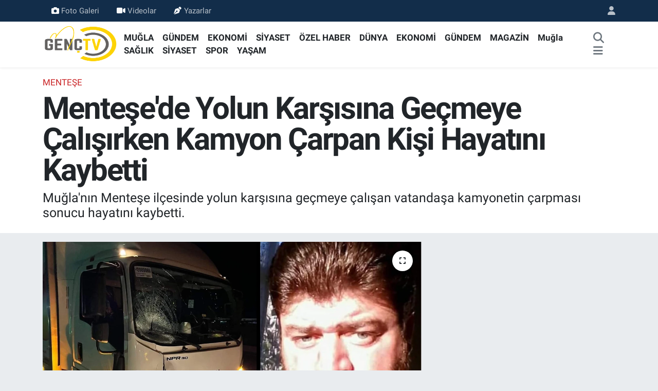

--- FILE ---
content_type: text/html; charset=UTF-8
request_url: https://www.muglagenctv.com/mentesede-yolun-karsisina-gecmeye-calisirken-kamyon-carpan-kisi-hayatini-kaybetti
body_size: 13462
content:
<!DOCTYPE html>
<html lang="tr" data-theme="flow">
<head>
<link rel="dns-prefetch" href="//www.muglagenctv.com">
<link rel="dns-prefetch" href="//muglagenctvcom.teimg.com">
<link rel="dns-prefetch" href="//static.tebilisim.com">
<link rel="dns-prefetch" href="//www.googletagmanager.com">
<link rel="dns-prefetch" href="//pagead2.googlesyndication.com">
<link rel="dns-prefetch" href="//www.facebook.com">
<link rel="dns-prefetch" href="//www.twitter.com">
<link rel="dns-prefetch" href="//www.instagram.com">
<link rel="dns-prefetch" href="//www.youtube.com">
<link rel="dns-prefetch" href="//x.com">
<link rel="dns-prefetch" href="//api.whatsapp.com">
<link rel="dns-prefetch" href="//www.linkedin.com">
<link rel="dns-prefetch" href="//pinterest.com">
<link rel="dns-prefetch" href="//t.me">
<link rel="dns-prefetch" href="//muglagenctvcom.teimg.comwww.muglagenctv.com">
<link rel="dns-prefetch" href="//tebilisim.com">
<link rel="dns-prefetch" href="//facebook.com">
<link rel="dns-prefetch" href="//twitter.com">

    <meta charset="utf-8">
<title>Menteşe&#039;de Yolun Karşısına Geçmeye Çalışırken Kamyon Çarpan Kişi Hayatını Kaybetti - Muğla Genç TV - Son Dakika Muğla Haberleri</title>
<meta name="description" content="Muğla&#039;nın Menteşe ilçesinde yolun karşısına geçmeye çalışan vatandaşa kamyonetin çarpması sonucu hayatını kaybetti.">
<meta name="keywords" content="muğla, menteşe, kaza, tayfur deniz, haber, muğla haberleri, muğla genç tv">
<link rel="canonical" href="https://www.muglagenctv.com/mentesede-yolun-karsisina-gecmeye-calisirken-kamyon-carpan-kisi-hayatini-kaybetti">
<meta name="viewport" content="width=device-width,initial-scale=1">
<meta name="X-UA-Compatible" content="IE=edge">
<meta name="robots" content="max-image-preview:large">
<meta name="theme-color" content="#122d4a">
<meta name="title" content="Menteşe&#039;de Yolun Karşısına Geçmeye Çalışırken Kamyon Çarpan Kişi Hayatını Kaybetti">
<meta name="articleSection" content="news">
<meta name="datePublished" content="2022-12-20T09:26:00+03:00">
<meta name="dateModified" content="2024-04-12T10:45:12+03:00">
<meta name="articleAuthor" content="Haber Merkezi">
<meta name="author" content="Haber Merkezi">
<meta property="og:site_name" content="Muğla Genç TV - Son Dakika Muğla Haberleri">
<meta property="og:title" content="Menteşe&#039;de Yolun Karşısına Geçmeye Çalışırken Kamyon Çarpan Kişi Hayatını Kaybetti">
<meta property="og:description" content="Muğla&#039;nın Menteşe ilçesinde yolun karşısına geçmeye çalışan vatandaşa kamyonetin çarpması sonucu hayatını kaybetti.">
<meta property="og:url" content="https://www.muglagenctv.com/mentesede-yolun-karsisina-gecmeye-calisirken-kamyon-carpan-kisi-hayatini-kaybetti">
<meta property="og:image" content="https://muglagenctvcom.teimg.com/muglagenctv-com/uploads/2022/12/ment-kaza-kamy-tarfur.png">
<meta property="og:type" content="article">
<meta property="og:article:published_time" content="2022-12-20T09:26:00+03:00">
<meta property="og:article:modified_time" content="2024-04-12T10:45:12+03:00">
<meta name="twitter:card" content="summary_large_image">
<meta name="twitter:site" content="@muglagenctv">
<meta name="twitter:title" content="Menteşe&#039;de Yolun Karşısına Geçmeye Çalışırken Kamyon Çarpan Kişi Hayatını Kaybetti">
<meta name="twitter:description" content="Muğla&#039;nın Menteşe ilçesinde yolun karşısına geçmeye çalışan vatandaşa kamyonetin çarpması sonucu hayatını kaybetti.">
<meta name="twitter:image" content="https://muglagenctvcom.teimg.com/muglagenctv-com/uploads/2022/12/ment-kaza-kamy-tarfur.png">
<meta name="twitter:url" content="https://www.muglagenctv.com/mentesede-yolun-karsisina-gecmeye-calisirken-kamyon-carpan-kisi-hayatini-kaybetti">
<link rel="shortcut icon" type="image/x-icon" href="https://muglagenctvcom.teimg.com/muglagenctv-com/uploads/2022/08/favi.png">
<link rel="manifest" href="https://www.muglagenctv.com/manifest.json?v=6.6.4" />
<link rel="preload" href="https://static.tebilisim.com/flow/assets/css/font-awesome/fa-solid-900.woff2" as="font" type="font/woff2" crossorigin />
<link rel="preload" href="https://static.tebilisim.com/flow/assets/css/font-awesome/fa-brands-400.woff2" as="font" type="font/woff2" crossorigin />
<link rel="preload" href="https://static.tebilisim.com/flow/vendor/te/fonts/roboto/KFOlCnqEu92Fr1MmEU9fBBc4AMP6lQ.woff2" as="font" type="font/woff2" crossorigin />
<link rel="preload" href="https://static.tebilisim.com/flow/vendor/te/fonts/roboto/KFOlCnqEu92Fr1MmEU9fChc4AMP6lbBP.woff2" as="font" type="font/woff2" crossorigin />
<link rel="preload" href="https://static.tebilisim.com/flow/vendor/te/fonts/roboto/KFOlCnqEu92Fr1MmWUlfBBc4AMP6lQ.woff2" as="font" type="font/woff2" crossorigin />
<link rel="preload" href="https://static.tebilisim.com/flow/vendor/te/fonts/roboto/KFOlCnqEu92Fr1MmWUlfChc4AMP6lbBP.woff2" as="font" type="font/woff2" crossorigin />
<link rel="preload" href="https://static.tebilisim.com/flow/vendor/te/fonts/roboto/KFOmCnqEu92Fr1Mu4mxKKTU1Kg.woff2" as="font" type="font/woff2" crossorigin />
<link rel="preload" href="https://static.tebilisim.com/flow/vendor/te/fonts/roboto/KFOmCnqEu92Fr1Mu7GxKKTU1Kvnz.woff2" as="font" type="font/woff2" crossorigin />


<link rel="preload" as="style" href="https://static.tebilisim.com/flow/vendor/te/fonts/roboto.css?v=6.6.4">
<link rel="stylesheet" href="https://static.tebilisim.com/flow/vendor/te/fonts/roboto.css?v=6.6.4">

<style>:root {
        --te-link-color: #333;
        --te-link-hover-color: #000;
        --te-font: "Roboto";
        --te-secondary-font: "Roboto";
        --te-h1-font-size: 60px;
        --te-color: #122d4a;
        --te-hover-color: #194c82;
        --mm-ocd-width: 85%!important; /*  Mobil Menü Genişliği */
        --swiper-theme-color: var(--te-color)!important;
        --header-13-color: #ffc107;
    }</style><link rel="preload" as="style" href="https://static.tebilisim.com/flow/assets/vendor/bootstrap/css/bootstrap.min.css?v=6.6.4">
<link rel="stylesheet" href="https://static.tebilisim.com/flow/assets/vendor/bootstrap/css/bootstrap.min.css?v=6.6.4">
<link rel="preload" as="style" href="https://static.tebilisim.com/flow/assets/css/app6.6.4.min.css">
<link rel="stylesheet" href="https://static.tebilisim.com/flow/assets/css/app6.6.4.min.css">



<script type="application/ld+json">{"@context":"https:\/\/schema.org","@type":"WebSite","url":"https:\/\/www.muglagenctv.com","potentialAction":{"@type":"SearchAction","target":"https:\/\/www.muglagenctv.com\/arama?q={query}","query-input":"required name=query"}}</script>

<script type="application/ld+json">{"@context":"https:\/\/schema.org","@type":"NewsMediaOrganization","url":"https:\/\/www.muglagenctv.com","name":"Mu\u011fla Gen\u00e7 TV - Son Dakika Mu\u011fla Haberleri","logo":"https:\/\/muglagenctvcom.teimg.com\/muglagenctv-com\/images\/banner\/GENC_TV_LOGO_PNG.png","sameAs":["https:\/\/www.facebook.com\/muglagenctvcomtr","https:\/\/www.twitter.com\/muglagenctv","https:\/\/www.youtube.com\/channel\/UC8jjrkasK-hZM2wM9d0T_BA","https:\/\/www.instagram.com\/muglagenctv"]}</script>

<script type="application/ld+json">{"@context":"https:\/\/schema.org","@graph":[{"@type":"SiteNavigationElement","name":"Ana Sayfa","url":"https:\/\/www.muglagenctv.com","@id":"https:\/\/www.muglagenctv.com"},{"@type":"SiteNavigationElement","name":"G\u00dcNDEM","url":"https:\/\/www.muglagenctv.com\/gundem","@id":"https:\/\/www.muglagenctv.com\/gundem"},{"@type":"SiteNavigationElement","name":"TEKNOLOJ\u0130","url":"https:\/\/www.muglagenctv.com\/teknoloji","@id":"https:\/\/www.muglagenctv.com\/teknoloji"},{"@type":"SiteNavigationElement","name":"\u00d6ZEL HABER","url":"https:\/\/www.muglagenctv.com\/ozel-haber","@id":"https:\/\/www.muglagenctv.com\/ozel-haber"},{"@type":"SiteNavigationElement","name":"SPOR","url":"https:\/\/www.muglagenctv.com\/spor","@id":"https:\/\/www.muglagenctv.com\/spor"},{"@type":"SiteNavigationElement","name":"D\u00dcNYA","url":"https:\/\/www.muglagenctv.com\/dunya","@id":"https:\/\/www.muglagenctv.com\/dunya"},{"@type":"SiteNavigationElement","name":"EKONOM\u0130","url":"https:\/\/www.muglagenctv.com\/ekonomi","@id":"https:\/\/www.muglagenctv.com\/ekonomi"},{"@type":"SiteNavigationElement","name":"S\u0130YASET","url":"https:\/\/www.muglagenctv.com\/siyaset","@id":"https:\/\/www.muglagenctv.com\/siyaset"},{"@type":"SiteNavigationElement","name":"SA\u011eLIK","url":"https:\/\/www.muglagenctv.com\/saglik","@id":"https:\/\/www.muglagenctv.com\/saglik"},{"@type":"SiteNavigationElement","name":"YA\u015eAM","url":"https:\/\/www.muglagenctv.com\/yasam","@id":"https:\/\/www.muglagenctv.com\/yasam"},{"@type":"SiteNavigationElement","name":"E\u011e\u0130T\u0130M","url":"https:\/\/www.muglagenctv.com\/egitim","@id":"https:\/\/www.muglagenctv.com\/egitim"},{"@type":"SiteNavigationElement","name":"MAGAZ\u0130N","url":"https:\/\/www.muglagenctv.com\/magazin","@id":"https:\/\/www.muglagenctv.com\/magazin"},{"@type":"SiteNavigationElement","name":"B\u0130L\u0130M","url":"https:\/\/www.muglagenctv.com\/bilim","@id":"https:\/\/www.muglagenctv.com\/bilim"},{"@type":"SiteNavigationElement","name":"T\u0130CARET","url":"https:\/\/www.muglagenctv.com\/ticaret","@id":"https:\/\/www.muglagenctv.com\/ticaret"},{"@type":"SiteNavigationElement","name":"Mu\u011fla","url":"https:\/\/www.muglagenctv.com\/mugla","@id":"https:\/\/www.muglagenctv.com\/mugla"},{"@type":"SiteNavigationElement","name":"ORTACA","url":"https:\/\/www.muglagenctv.com\/ortaca","@id":"https:\/\/www.muglagenctv.com\/ortaca"},{"@type":"SiteNavigationElement","name":"DALAMAN","url":"https:\/\/www.muglagenctv.com\/dalaman","@id":"https:\/\/www.muglagenctv.com\/dalaman"},{"@type":"SiteNavigationElement","name":"K\u00d6YCE\u011e\u0130Z","url":"https:\/\/www.muglagenctv.com\/koycegiz","@id":"https:\/\/www.muglagenctv.com\/koycegiz"},{"@type":"SiteNavigationElement","name":"FETH\u0130YE","url":"https:\/\/www.muglagenctv.com\/fethiye","@id":"https:\/\/www.muglagenctv.com\/fethiye"},{"@type":"SiteNavigationElement","name":"SEYD\u0130KEMER","url":"https:\/\/www.muglagenctv.com\/seydikemer","@id":"https:\/\/www.muglagenctv.com\/seydikemer"},{"@type":"SiteNavigationElement","name":"ULA","url":"https:\/\/www.muglagenctv.com\/ula","@id":"https:\/\/www.muglagenctv.com\/ula"},{"@type":"SiteNavigationElement","name":"M\u0130LAS","url":"https:\/\/www.muglagenctv.com\/milas","@id":"https:\/\/www.muglagenctv.com\/milas"},{"@type":"SiteNavigationElement","name":"YATA\u011eAN","url":"https:\/\/www.muglagenctv.com\/yatagan","@id":"https:\/\/www.muglagenctv.com\/yatagan"},{"@type":"SiteNavigationElement","name":"BODRUM","url":"https:\/\/www.muglagenctv.com\/bodrum","@id":"https:\/\/www.muglagenctv.com\/bodrum"},{"@type":"SiteNavigationElement","name":"MARMAR\u0130S","url":"https:\/\/www.muglagenctv.com\/marmaris","@id":"https:\/\/www.muglagenctv.com\/marmaris"},{"@type":"SiteNavigationElement","name":"DAT\u00c7A","url":"https:\/\/www.muglagenctv.com\/datca","@id":"https:\/\/www.muglagenctv.com\/datca"},{"@type":"SiteNavigationElement","name":"MENTE\u015eE","url":"https:\/\/www.muglagenctv.com\/mentese","@id":"https:\/\/www.muglagenctv.com\/mentese"},{"@type":"SiteNavigationElement","name":"KAVAKLIDERE","url":"https:\/\/www.muglagenctv.com\/kavaklidere","@id":"https:\/\/www.muglagenctv.com\/kavaklidere"},{"@type":"SiteNavigationElement","name":"\u0130leti\u015fim","url":"https:\/\/www.muglagenctv.com\/iletisim","@id":"https:\/\/www.muglagenctv.com\/iletisim"},{"@type":"SiteNavigationElement","name":"K\u00fcnye","url":"https:\/\/www.muglagenctv.com\/kunye","@id":"https:\/\/www.muglagenctv.com\/kunye"},{"@type":"SiteNavigationElement","name":"Mu\u011fla Haberleri - Mu\u011fla Gen\u00e7 TV -  Mu\u011fla Son Dakika","url":"https:\/\/www.muglagenctv.com\/mugla-haberleri-mugla-genc-tv-mugla-son-dakika","@id":"https:\/\/www.muglagenctv.com\/mugla-haberleri-mugla-genc-tv-mugla-son-dakika"},{"@type":"SiteNavigationElement","name":"Mu\u011fla Son Dakika","url":"https:\/\/www.muglagenctv.com\/mugla-son-dakika","@id":"https:\/\/www.muglagenctv.com\/mugla-son-dakika"},{"@type":"SiteNavigationElement","name":"Mu\u011fla Gen\u00e7 TV Bas\u0131n \u00c7al\u0131\u015fan\u0131 Bilgileri","url":"https:\/\/www.muglagenctv.com\/mugla-genc-tv-basin-calisani-bilgileri","@id":"https:\/\/www.muglagenctv.com\/mugla-genc-tv-basin-calisani-bilgileri"},{"@type":"SiteNavigationElement","name":"Mu\u011fla Gen\u00e7 TV Bas\u0131n \u00c7al\u0131\u015fan\u0131 Bilgileri","url":"https:\/\/www.muglagenctv.com\/mugla-genc-tv-basin-calisani-bilgileri-1","@id":"https:\/\/www.muglagenctv.com\/mugla-genc-tv-basin-calisani-bilgileri-1"},{"@type":"SiteNavigationElement","name":"Gizlilik S\u00f6zle\u015fmesi","url":"https:\/\/www.muglagenctv.com\/gizlilik-sozlesmesi","@id":"https:\/\/www.muglagenctv.com\/gizlilik-sozlesmesi"},{"@type":"SiteNavigationElement","name":"Yazarlar","url":"https:\/\/www.muglagenctv.com\/yazarlar","@id":"https:\/\/www.muglagenctv.com\/yazarlar"},{"@type":"SiteNavigationElement","name":"Foto Galeri","url":"https:\/\/www.muglagenctv.com\/foto-galeri","@id":"https:\/\/www.muglagenctv.com\/foto-galeri"},{"@type":"SiteNavigationElement","name":"Video Galeri","url":"https:\/\/www.muglagenctv.com\/video","@id":"https:\/\/www.muglagenctv.com\/video"},{"@type":"SiteNavigationElement","name":"Biyografiler","url":"https:\/\/www.muglagenctv.com\/biyografi","@id":"https:\/\/www.muglagenctv.com\/biyografi"},{"@type":"SiteNavigationElement","name":"Vefatlar","url":"https:\/\/www.muglagenctv.com\/vefat","@id":"https:\/\/www.muglagenctv.com\/vefat"},{"@type":"SiteNavigationElement","name":"R\u00f6portajlar","url":"https:\/\/www.muglagenctv.com\/roportaj","@id":"https:\/\/www.muglagenctv.com\/roportaj"},{"@type":"SiteNavigationElement","name":"Anketler","url":"https:\/\/www.muglagenctv.com\/anketler","@id":"https:\/\/www.muglagenctv.com\/anketler"}]}</script>

<script type="application/ld+json">{"@context":"https:\/\/schema.org","@type":"BreadcrumbList","itemListElement":[{"@type":"ListItem","position":1,"item":{"@type":"Thing","@id":"https:\/\/www.muglagenctv.com","name":"Haberler"}}]}</script>
<script type="application/ld+json">{"@context":"https:\/\/schema.org","@type":"NewsArticle","headline":"Mente\u015fe'de Yolun Kar\u015f\u0131s\u0131na Ge\u00e7meye \u00c7al\u0131\u015f\u0131rken Kamyon \u00c7arpan Ki\u015fi Hayat\u0131n\u0131 Kaybetti","articleSection":"MENTE\u015eE","dateCreated":"2022-12-20T09:26:00+03:00","datePublished":"2022-12-20T09:26:00+03:00","dateModified":"2024-04-12T10:45:12+03:00","wordCount":104,"genre":"news","mainEntityOfPage":{"@type":"WebPage","@id":"https:\/\/www.muglagenctv.com\/mentesede-yolun-karsisina-gecmeye-calisirken-kamyon-carpan-kisi-hayatini-kaybetti"},"articleBody":"<p><strong>Kaza<\/strong>, gece saatlerinde <strong>Mente\u015fe <\/strong>il\u00e7esi Salihpa\u015falar Mahallesinde meydana geldi. Yavuz A. (50) idaresindeki 35 BEH 856 plakal\u0131 <strong>kamyonet<\/strong>, yolun kar\u015f\u0131s\u0131na ge\u00e7meye \u00e7al\u0131\u015fan 43 ya\u015f\u0131ndaki <strong>Tayfur Deniz<\/strong>'e \u00e7arpt\u0131.<\/p>\r\n\r\n<p>\u00c7evredekilerin 112 Acil \u00c7a\u011fr\u0131 Merkezi'ne bilgi vermesi \u00fczerine olay yerine sa\u011fl\u0131k ve jandarma ekipleri sevk edildi. Sa\u011fl\u0131k g\u00f6revlilerinin yapt\u0131\u011f\u0131 kontrolde Tayfur Deniz'in ya\u015fam\u0131n\u0131 yitirdi\u011fi belirlenirken, cesedi otopsi yap\u0131lmak \u00fczere Mu\u011fla Adli T\u0131p Kurumu Morgu'na kald\u0131r\u0131ld\u0131.<\/p>\r\n\r\n<p><br \/>\r\nJandarma ekipleri taraf\u0131ndan g\u00f6zalt\u0131na al\u0131nan kamyonet s\u00fcr\u00fcc\u00fcs\u00fc Yavuz A.\u2019n\u0131n i\u015flemleri s\u00fcr\u00fcyor.<\/p>\r\n\r\n<p><\/p>\r\n\r\n<p>Kaynak: \u0130HA<\/p>","description":"Mu\u011fla'n\u0131n Mente\u015fe il\u00e7esinde yolun kar\u015f\u0131s\u0131na ge\u00e7meye \u00e7al\u0131\u015fan vatanda\u015fa kamyonetin \u00e7arpmas\u0131 sonucu hayat\u0131n\u0131 kaybetti.","inLanguage":"tr-TR","keywords":["mu\u011fla","mente\u015fe","kaza","tayfur deniz","haber","mu\u011fla haberleri","mu\u011fla gen\u00e7 tv"],"image":{"@type":"ImageObject","url":"https:\/\/muglagenctvcom.teimg.com\/crop\/1280x720\/muglagenctv-com\/uploads\/2022\/12\/ment-kaza-kamy-tarfur.png","width":"1280","height":"720","caption":"Mente\u015fe'de Yolun Kar\u015f\u0131s\u0131na Ge\u00e7meye \u00c7al\u0131\u015f\u0131rken Kamyon \u00c7arpan Ki\u015fi Hayat\u0131n\u0131 Kaybetti"},"publishingPrinciples":"https:\/\/www.muglagenctv.com\/gizlilik-sozlesmesi","isFamilyFriendly":"http:\/\/schema.org\/True","isAccessibleForFree":"http:\/\/schema.org\/True","publisher":{"@type":"Organization","name":"Mu\u011fla Gen\u00e7 TV - Son Dakika Mu\u011fla Haberleri","image":"https:\/\/muglagenctvcom.teimg.com\/muglagenctv-com\/images\/banner\/GENC_TV_LOGO_PNG.png","logo":{"@type":"ImageObject","url":"https:\/\/muglagenctvcom.teimg.com\/muglagenctv-com\/images\/banner\/GENC_TV_LOGO_PNG.png","width":"640","height":"375"}},"author":{"@type":"Person","name":"Mu\u011fla Gen\u00e7 TV - Son Dakika Mu\u011fla Haberleri","honorificPrefix":"","jobTitle":"","url":null}}</script>





<meta name="google-adsense-account" content="ca-pub-2235249183284058">
<script async src="https://www.googletagmanager.com/gtag/js?id=UA-111906912-1"></script>
<script>
  window.dataLayer = window.dataLayer || [];
  function gtag(){dataLayer.push(arguments);}
  gtag('js', new Date());

  gtag('config', 'G-8ZMC9QCBP0');
</script>
<script async src="https://pagead2.googlesyndication.com/pagead/js/adsbygoogle.js?client=ca-pub-2235249183284058"
     crossorigin="anonymous"></script>

<script async src="https://www.googletagmanager.com/gtag/js?id=AW-11079297028"></script>
<script>
  window.dataLayer = window.dataLayer || [];
  function gtag(){dataLayer.push(arguments);}
  gtag('js', new Date());

  gtag('config', 'AW-11079297028');
</script>






</head>




<body class="d-flex flex-column min-vh-100">

    
    

    <header class="header-4">
    <div class="top-header d-none d-lg-block">
        <div class="container">
            <div class="d-flex justify-content-between align-items-center">

                <ul  class="top-menu nav small sticky-top">
        <li class="nav-item   ">
        <a href="/foto-galeri" class="nav-link pe-3" target="_self" title="Foto Galeri"><i class="fa fa-camera me-1 text-light mr-1"></i>Foto Galeri</a>
        
    </li>
        <li class="nav-item   ">
        <a href="/video" class="nav-link pe-3" target="_self" title="Videolar"><i class="fa fa-video me-1 text-light mr-1"></i>Videolar</a>
        
    </li>
        <li class="nav-item   ">
        <a href="/yazarlar" class="nav-link pe-3" target="_self" title="Yazarlar"><i class="fa fa-pen-nib me-1 text-light mr-1"></i>Yazarlar</a>
        
    </li>
    </ul>


                                <ul class="nav ms-4">
                    <li class="nav-item ms-2"><a class="nav-link pe-0" href="/member/login" title="Üyelik Girişi" target="_blank"><i class="fa fa-user"></i></a></li>
                </ul>
            </div>
        </div>
    </div>
    <nav class="main-menu navbar navbar-expand-lg bg-white shadow-sm py-1">
        <div class="container">
            <div class="d-lg-none">
                <a href="#menu" title="Ana Menü"><i class="fa fa-bars fa-lg"></i></a>
            </div>
            <div>
                                <a class="navbar-brand me-0" href="/" title="Muğla Genç TV - Son Dakika Muğla Haberleri">
                    <img src="https://muglagenctvcom.teimg.com/muglagenctv-com/images/banner/GENC_TV_LOGO_PNG.png" alt="Muğla Genç TV - Son Dakika Muğla Haberleri" width="150" height="40" class="light-mode img-fluid flow-logo">
<img src="https://muglagenctvcom.teimg.com/muglagenctv-com/images/banner/GENC_TV_LOGO_PNG.png" alt="Muğla Genç TV - Son Dakika Muğla Haberleri" width="150" height="40" class="dark-mode img-fluid flow-logo d-none">

                </a>
                            </div>
            <div class="d-none d-lg-block">
                <ul  class="nav fw-semibold">
        <li class="nav-item   ">
        <a href="/mugla" class="nav-link nav-link text-dark" target="_self" title="MUĞLA">MUĞLA</a>
        
    </li>
        <li class="nav-item   ">
        <a href="/gundem" class="nav-link nav-link text-dark" target="_self" title="GÜNDEM">GÜNDEM</a>
        
    </li>
        <li class="nav-item   ">
        <a href="/ekonomi" class="nav-link nav-link text-dark" target="_self" title="EKONOMİ">EKONOMİ</a>
        
    </li>
        <li class="nav-item   ">
        <a href="/siyaset" class="nav-link nav-link text-dark" target="_self" title="SİYASET">SİYASET</a>
        
    </li>
        <li class="nav-item   ">
        <a href="/ozel-haber" class="nav-link nav-link text-dark" target="_self" title="ÖZEL HABER">ÖZEL HABER</a>
        
    </li>
        <li class="nav-item   ">
        <a href="/dunya" class="nav-link nav-link text-dark" target="_self" title="DÜNYA">DÜNYA</a>
        
    </li>
        <li class="nav-item   ">
        <a href="/ekonomi" class="nav-link nav-link text-dark" target="_self" title="EKONOMİ">EKONOMİ</a>
        
    </li>
        <li class="nav-item   ">
        <a href="/gundem" class="nav-link nav-link text-dark" target="_self" title="GÜNDEM">GÜNDEM</a>
        
    </li>
        <li class="nav-item   ">
        <a href="/magazin" class="nav-link nav-link text-dark" target="_self" title="MAGAZİN">MAGAZİN</a>
        
    </li>
        <li class="nav-item   ">
        <a href="/mugla" class="nav-link nav-link text-dark" target="_self" title="Muğla">Muğla</a>
        
    </li>
        <li class="nav-item   ">
        <a href="/saglik" class="nav-link nav-link text-dark" target="_self" title="SAĞLIK">SAĞLIK</a>
        
    </li>
        <li class="nav-item   ">
        <a href="/siyaset" class="nav-link nav-link text-dark" target="_self" title="SİYASET">SİYASET</a>
        
    </li>
        <li class="nav-item   ">
        <a href="/spor" class="nav-link nav-link text-dark" target="_self" title="SPOR">SPOR</a>
        
    </li>
        <li class="nav-item   ">
        <a href="/yasam" class="nav-link nav-link text-dark" target="_self" title="YAŞAM">YAŞAM</a>
        
    </li>
    </ul>

            </div>
            <ul class="navigation-menu nav d-flex align-items-center">
                <li class="nav-item">
                    <a href="/arama" class="nav-link" title="Ara">
                        <i class="fa fa-search fa-lg text-secondary"></i>
                    </a>
                </li>
                
                <li class="nav-item dropdown d-none d-lg-block position-static">
                    <a class="nav-link p-0 ms-2 text-secondary" data-bs-toggle="dropdown" href="#" aria-haspopup="true" aria-expanded="false" title="Ana Menü"><i class="fa fa-bars fa-lg"></i></a>
                    <div class="mega-menu dropdown-menu dropdown-menu-end text-capitalize shadow-lg border-0 rounded-0">

    <div class="row g-3 small p-3">

        
        <div class="col">
        <a href="/mugla" class="d-block border-bottom  pb-2 mb-2" target="_self" title="MUĞLA">MUĞLA</a>
            <a href="/gundem" class="d-block border-bottom  pb-2 mb-2" target="_self" title="GÜNDEM">GÜNDEM</a>
            <a href="/ekonomi" class="d-block border-bottom  pb-2 mb-2" target="_self" title="EKONOMİ">EKONOMİ</a>
            <a href="/siyaset" class="d-block border-bottom  pb-2 mb-2" target="_self" title="SİYASET">SİYASET</a>
            <a href="/ozel-haber" class="d-block border-bottom  pb-2 mb-2" target="_self" title="ÖZEL HABER">ÖZEL HABER</a>
            <a href="/dunya" class="d-block border-bottom  pb-2 mb-2" target="_self" title="DÜNYA">DÜNYA</a>
            <a href="/ekonomi" class="d-block  pb-2 mb-2" target="_self" title="EKONOMİ">EKONOMİ</a>
        </div><div class="col">
            <a href="/gundem" class="d-block border-bottom  pb-2 mb-2" target="_self" title="GÜNDEM">GÜNDEM</a>
            <a href="/magazin" class="d-block border-bottom  pb-2 mb-2" target="_self" title="MAGAZİN">MAGAZİN</a>
            <a href="/mugla" class="d-block border-bottom  pb-2 mb-2" target="_self" title="Muğla">Muğla</a>
            <a href="/saglik" class="d-block border-bottom  pb-2 mb-2" target="_self" title="SAĞLIK">SAĞLIK</a>
            <a href="/siyaset" class="d-block border-bottom  pb-2 mb-2" target="_self" title="SİYASET">SİYASET</a>
            <a href="/spor" class="d-block border-bottom  pb-2 mb-2" target="_self" title="SPOR">SPOR</a>
            <a href="/yasam" class="d-block  pb-2 mb-2" target="_self" title="YAŞAM">YAŞAM</a>
        </div><div class="col">
        </div>
<div class="col">
        <a href="/fethiye" class="d-block border-bottom  pb-2 mb-2" target="_self" title="FETHİYE">FETHİYE</a>
            <a href="/ortaca" class="d-block border-bottom  pb-2 mb-2" target="_self" title="ORTACA">ORTACA</a>
            <a href="/bodrum" class="d-block border-bottom  pb-2 mb-2" target="_self" title="BODRUM">BODRUM</a>
            <a href="/marmaris" class="d-block border-bottom  pb-2 mb-2" target="_self" title="MARMARİS">MARMARİS</a>
            <a href="/milas" class="d-block border-bottom  pb-2 mb-2" target="_self" title="MİLAS">MİLAS</a>
            <a href="/mentese" class="d-block border-bottom  pb-2 mb-2" target="_self" title="MENTEŞE">MENTEŞE</a>
            <a href="/koycegiz" class="d-block  pb-2 mb-2" target="_self" title="KÖYCEĞİZ">KÖYCEĞİZ</a>
        </div><div class="col">
            <a href="/yatagan" class="d-block border-bottom  pb-2 mb-2" target="_self" title="YATAĞAN">YATAĞAN</a>
            <a href="/ula" class="d-block border-bottom  pb-2 mb-2" target="_self" title="ULA">ULA</a>
            <a href="/seydikemer" class="d-block border-bottom  pb-2 mb-2" target="_self" title="SEYDİKEMER">SEYDİKEMER</a>
            <a href="/datca" class="d-block border-bottom  pb-2 mb-2" target="_self" title="DATÇA">DATÇA</a>
            <a href="/kavaklidere" class="d-block border-bottom  pb-2 mb-2" target="_self" title="KAVAKLIDERE">KAVAKLIDERE</a>
            <a href="/spor" class="d-block border-bottom  pb-2 mb-2" target="_self" title="SPOR">SPOR</a>
            <a href="/magazin" class="d-block  pb-2 mb-2" target="_self" title="MAGAZİN">MAGAZİN</a>
        </div><div class="col">
            <a href="/egitim" class="d-block border-bottom  pb-2 mb-2" target="_self" title="EĞİTİM">EĞİTİM</a>
            <a href="/saglik" class="d-block border-bottom  pb-2 mb-2" target="_self" title="SAĞLIK">SAĞLIK</a>
            <a href="/teknoloji" class="d-block border-bottom  pb-2 mb-2" target="_self" title="TEKNOLOJİ">TEKNOLOJİ</a>
            <a href="/yasam" class="d-block border-bottom  pb-2 mb-2" target="_self" title="YAŞAM">YAŞAM</a>
            <a href="/bilim" class="d-block border-bottom  pb-2 mb-2" target="_self" title="BİLİM">BİLİM</a>
            <a href="/ticaret" class="d-block border-bottom  pb-2 mb-2" target="_self" title="TİCARET">TİCARET</a>
            <a href="/dunya" class="d-block  pb-2 mb-2" target="_self" title="DÜNYA">DÜNYA</a>
        </div><div class="col">
        </div>


    </div>

    <div class="p-3 bg-light">
                <a class="me-3"
            href="https://www.facebook.com/muglagenctvcomtr" target="_blank" rel="nofollow noreferrer noopener"><i class="fab fa-facebook me-2 text-navy"></i> Facebook</a>
                        <a class="me-3"
            href="https://www.twitter.com/muglagenctv" target="_blank" rel="nofollow noreferrer noopener"><i class="fab fa-x-twitter "></i> Twitter</a>
                        <a class="me-3"
            href="https://www.instagram.com/muglagenctv" target="_blank" rel="nofollow noreferrer noopener"><i class="fab fa-instagram me-2 text-magenta"></i> Instagram</a>
                                <a class="me-3"
            href="https://www.youtube.com/channel/UC8jjrkasK-hZM2wM9d0T_BA" target="_blank" rel="nofollow noreferrer noopener"><i class="fab fa-youtube me-2 text-danger"></i> Youtube</a>
                                                    </div>

    <div class="mega-menu-footer p-2 bg-te-color">
        <a class="dropdown-item text-white" href="/kunye" title="Künye"><i class="fa fa-id-card me-2"></i> Künye</a>
        <a class="dropdown-item text-white" href="/iletisim" title="İletişim"><i class="fa fa-envelope me-2"></i> İletişim</a>
        <a class="dropdown-item text-white" href="/rss-baglantilari" title="RSS Bağlantıları"><i class="fa fa-rss me-2"></i> RSS Bağlantıları</a>
        <a class="dropdown-item text-white" href="/member/login" title="Üyelik Girişi"><i class="fa fa-user me-2"></i> Üyelik Girişi</a>
    </div>


</div>

                </li>
            </ul>
        </div>
    </nav>
    <ul  class="mobile-categories d-lg-none list-inline bg-white">
        <li class="list-inline-item">
        <a href="/mugla" class="text-dark" target="_self" title="MUĞLA">
                MUĞLA
        </a>
    </li>
        <li class="list-inline-item">
        <a href="/gundem" class="text-dark" target="_self" title="GÜNDEM">
                GÜNDEM
        </a>
    </li>
        <li class="list-inline-item">
        <a href="/ekonomi" class="text-dark" target="_self" title="EKONOMİ">
                EKONOMİ
        </a>
    </li>
        <li class="list-inline-item">
        <a href="/siyaset" class="text-dark" target="_self" title="SİYASET">
                SİYASET
        </a>
    </li>
        <li class="list-inline-item">
        <a href="/ozel-haber" class="text-dark" target="_self" title="ÖZEL HABER">
                ÖZEL HABER
        </a>
    </li>
        <li class="list-inline-item">
        <a href="/dunya" class="text-dark" target="_self" title="DÜNYA">
                DÜNYA
        </a>
    </li>
        <li class="list-inline-item">
        <a href="/ekonomi" class="text-dark" target="_self" title="EKONOMİ">
                EKONOMİ
        </a>
    </li>
        <li class="list-inline-item">
        <a href="/gundem" class="text-dark" target="_self" title="GÜNDEM">
                GÜNDEM
        </a>
    </li>
        <li class="list-inline-item">
        <a href="/magazin" class="text-dark" target="_self" title="MAGAZİN">
                MAGAZİN
        </a>
    </li>
        <li class="list-inline-item">
        <a href="/mugla" class="text-dark" target="_self" title="Muğla">
                Muğla
        </a>
    </li>
        <li class="list-inline-item">
        <a href="/saglik" class="text-dark" target="_self" title="SAĞLIK">
                SAĞLIK
        </a>
    </li>
        <li class="list-inline-item">
        <a href="/siyaset" class="text-dark" target="_self" title="SİYASET">
                SİYASET
        </a>
    </li>
        <li class="list-inline-item">
        <a href="/spor" class="text-dark" target="_self" title="SPOR">
                SPOR
        </a>
    </li>
        <li class="list-inline-item">
        <a href="/yasam" class="text-dark" target="_self" title="YAŞAM">
                YAŞAM
        </a>
    </li>
    </ul>


</header>






<main class="single overflow-hidden" style="min-height: 300px">

            
    
    <div class="infinite" data-show-advert="1">

    

    <div class="infinite-item d-block" data-id="5239" data-category-id="27" data-reference="TE\Archive\Models\Archive" data-json-url="/service/json/featured-infinite.json">

        

        <div class="news-header py-3 bg-white">
            <div class="container">

                

                <div class="text-center text-lg-start">
                    <a href="https://www.muglagenctv.com/mentese" target="_self" title="MENTEŞE" style="color: #CA2527;" class="text-uppercase category">MENTEŞE</a>
                </div>

                <h1 class="h2 fw-bold text-lg-start headline my-2 text-center" itemprop="headline">Menteşe&#039;de Yolun Karşısına Geçmeye Çalışırken Kamyon Çarpan Kişi Hayatını Kaybetti</h1>
                
                <h2 class="lead text-center text-lg-start text-dark description" itemprop="description">Muğla&#039;nın Menteşe ilçesinde yolun karşısına geçmeye çalışan vatandaşa kamyonetin çarpması sonucu hayatını kaybetti.</h2>
                
            </div>
        </div>


        <div class="container g-0 g-sm-4">

            <div class="news-section overflow-hidden mt-lg-3">
                <div class="row g-3">
                    <div class="col-lg-8">
                        <div class="card border-0 rounded-0 mb-3">

                            <div class="inner">
    <a href="https://muglagenctvcom.teimg.com/crop/1280x720/muglagenctv-com/uploads/2022/12/ment-kaza-kamy-tarfur.png" class="position-relative d-block" data-fancybox>
                        <div class="zoom-in-out m-3">
            <i class="fa fa-expand" style="font-size: 14px"></i>
        </div>
        <img class="img-fluid" src="https://muglagenctvcom.teimg.com/crop/1280x720/muglagenctv-com/uploads/2022/12/ment-kaza-kamy-tarfur.png" alt="Menteşe&#039;de Yolun Karşısına Geçmeye Çalışırken Kamyon Çarpan Kişi Hayatını Kaybetti" width="860" height="504" loading="eager" fetchpriority="high" decoding="async" style="width:100%; aspect-ratio: 860 / 504;" />
            </a>
</div>





                            <div class="share-area d-flex justify-content-between align-items-center bg-light p-2">

    <div class="mobile-share-button-container mb-2 d-block d-md-none">
    <button
        class="btn btn-primary btn-sm rounded-0 shadow-sm w-100"
        onclick="handleMobileShare(event, 'Menteşe\&#039;de Yolun Karşısına Geçmeye Çalışırken Kamyon Çarpan Kişi Hayatını Kaybetti', 'https://www.muglagenctv.com/mentesede-yolun-karsisina-gecmeye-calisirken-kamyon-carpan-kisi-hayatini-kaybetti')"
        title="Paylaş"
    >
        <i class="fas fa-share-alt me-2"></i>Paylaş
    </button>
</div>

<div class="social-buttons-new d-none d-md-flex justify-content-between">
    <a
        href="https://www.facebook.com/sharer/sharer.php?u=https%3A%2F%2Fwww.muglagenctv.com%2Fmentesede-yolun-karsisina-gecmeye-calisirken-kamyon-carpan-kisi-hayatini-kaybetti"
        onclick="initiateDesktopShare(event, 'facebook')"
        class="btn btn-primary btn-sm rounded-0 shadow-sm me-1"
        title="Facebook'ta Paylaş"
        data-platform="facebook"
        data-share-url="https://www.muglagenctv.com/mentesede-yolun-karsisina-gecmeye-calisirken-kamyon-carpan-kisi-hayatini-kaybetti"
        data-share-title="Menteşe&#039;de Yolun Karşısına Geçmeye Çalışırken Kamyon Çarpan Kişi Hayatını Kaybetti"
        rel="noreferrer nofollow noopener external"
    >
        <i class="fab fa-facebook-f"></i>
    </a>

    <a
        href="https://x.com/intent/tweet?url=https%3A%2F%2Fwww.muglagenctv.com%2Fmentesede-yolun-karsisina-gecmeye-calisirken-kamyon-carpan-kisi-hayatini-kaybetti&text=Mente%C5%9Fe%27de+Yolun+Kar%C5%9F%C4%B1s%C4%B1na+Ge%C3%A7meye+%C3%87al%C4%B1%C5%9F%C4%B1rken+Kamyon+%C3%87arpan+Ki%C5%9Fi+Hayat%C4%B1n%C4%B1+Kaybetti"
        onclick="initiateDesktopShare(event, 'twitter')"
        class="btn btn-dark btn-sm rounded-0 shadow-sm me-1"
        title="X'de Paylaş"
        data-platform="twitter"
        data-share-url="https://www.muglagenctv.com/mentesede-yolun-karsisina-gecmeye-calisirken-kamyon-carpan-kisi-hayatini-kaybetti"
        data-share-title="Menteşe&#039;de Yolun Karşısına Geçmeye Çalışırken Kamyon Çarpan Kişi Hayatını Kaybetti"
        rel="noreferrer nofollow noopener external"
    >
        <i class="fab fa-x-twitter text-white"></i>
    </a>

    <a
        href="https://api.whatsapp.com/send?text=Mente%C5%9Fe%27de+Yolun+Kar%C5%9F%C4%B1s%C4%B1na+Ge%C3%A7meye+%C3%87al%C4%B1%C5%9F%C4%B1rken+Kamyon+%C3%87arpan+Ki%C5%9Fi+Hayat%C4%B1n%C4%B1+Kaybetti+-+https%3A%2F%2Fwww.muglagenctv.com%2Fmentesede-yolun-karsisina-gecmeye-calisirken-kamyon-carpan-kisi-hayatini-kaybetti"
        onclick="initiateDesktopShare(event, 'whatsapp')"
        class="btn btn-success btn-sm rounded-0 btn-whatsapp shadow-sm me-1"
        title="Whatsapp'ta Paylaş"
        data-platform="whatsapp"
        data-share-url="https://www.muglagenctv.com/mentesede-yolun-karsisina-gecmeye-calisirken-kamyon-carpan-kisi-hayatini-kaybetti"
        data-share-title="Menteşe&#039;de Yolun Karşısına Geçmeye Çalışırken Kamyon Çarpan Kişi Hayatını Kaybetti"
        rel="noreferrer nofollow noopener external"
    >
        <i class="fab fa-whatsapp fa-lg"></i>
    </a>

    <div class="dropdown">
        <button class="dropdownButton btn btn-sm rounded-0 btn-warning border-none shadow-sm me-1" type="button" data-bs-toggle="dropdown" name="socialDropdownButton" title="Daha Fazla">
            <i id="icon" class="fa fa-plus"></i>
        </button>

        <ul class="dropdown-menu dropdown-menu-end border-0 rounded-1 shadow">
            <li>
                <a
                    href="https://www.linkedin.com/sharing/share-offsite/?url=https%3A%2F%2Fwww.muglagenctv.com%2Fmentesede-yolun-karsisina-gecmeye-calisirken-kamyon-carpan-kisi-hayatini-kaybetti"
                    class="dropdown-item"
                    onclick="initiateDesktopShare(event, 'linkedin')"
                    data-platform="linkedin"
                    data-share-url="https://www.muglagenctv.com/mentesede-yolun-karsisina-gecmeye-calisirken-kamyon-carpan-kisi-hayatini-kaybetti"
                    data-share-title="Menteşe&#039;de Yolun Karşısına Geçmeye Çalışırken Kamyon Çarpan Kişi Hayatını Kaybetti"
                    rel="noreferrer nofollow noopener external"
                    title="Linkedin"
                >
                    <i class="fab fa-linkedin text-primary me-2"></i>Linkedin
                </a>
            </li>
            <li>
                <a
                    href="https://pinterest.com/pin/create/button/?url=https%3A%2F%2Fwww.muglagenctv.com%2Fmentesede-yolun-karsisina-gecmeye-calisirken-kamyon-carpan-kisi-hayatini-kaybetti&description=Mente%C5%9Fe%27de+Yolun+Kar%C5%9F%C4%B1s%C4%B1na+Ge%C3%A7meye+%C3%87al%C4%B1%C5%9F%C4%B1rken+Kamyon+%C3%87arpan+Ki%C5%9Fi+Hayat%C4%B1n%C4%B1+Kaybetti&media="
                    class="dropdown-item"
                    onclick="initiateDesktopShare(event, 'pinterest')"
                    data-platform="pinterest"
                    data-share-url="https://www.muglagenctv.com/mentesede-yolun-karsisina-gecmeye-calisirken-kamyon-carpan-kisi-hayatini-kaybetti"
                    data-share-title="Menteşe&#039;de Yolun Karşısına Geçmeye Çalışırken Kamyon Çarpan Kişi Hayatını Kaybetti"
                    rel="noreferrer nofollow noopener external"
                    title="Pinterest"
                >
                    <i class="fab fa-pinterest text-danger me-2"></i>Pinterest
                </a>
            </li>
            <li>
                <a
                    href="https://t.me/share/url?url=https%3A%2F%2Fwww.muglagenctv.com%2Fmentesede-yolun-karsisina-gecmeye-calisirken-kamyon-carpan-kisi-hayatini-kaybetti&text=Mente%C5%9Fe%27de+Yolun+Kar%C5%9F%C4%B1s%C4%B1na+Ge%C3%A7meye+%C3%87al%C4%B1%C5%9F%C4%B1rken+Kamyon+%C3%87arpan+Ki%C5%9Fi+Hayat%C4%B1n%C4%B1+Kaybetti"
                    class="dropdown-item"
                    onclick="initiateDesktopShare(event, 'telegram')"
                    data-platform="telegram"
                    data-share-url="https://www.muglagenctv.com/mentesede-yolun-karsisina-gecmeye-calisirken-kamyon-carpan-kisi-hayatini-kaybetti"
                    data-share-title="Menteşe&#039;de Yolun Karşısına Geçmeye Çalışırken Kamyon Çarpan Kişi Hayatını Kaybetti"
                    rel="noreferrer nofollow noopener external"
                    title="Telegram"
                >
                    <i class="fab fa-telegram-plane text-primary me-2"></i>Telegram
                </a>
            </li>
            <li class="border-0">
                <a class="dropdown-item" href="javascript:void(0)" onclick="printContent(event)" title="Yazdır">
                    <i class="fas fa-print text-dark me-2"></i>
                    Yazdır
                </a>
            </li>
            <li class="border-0">
                <a class="dropdown-item" href="javascript:void(0)" onclick="copyURL(event, 'https://www.muglagenctv.com/mentesede-yolun-karsisina-gecmeye-calisirken-kamyon-carpan-kisi-hayatini-kaybetti')" rel="noreferrer nofollow noopener external" title="Bağlantıyı Kopyala">
                    <i class="fas fa-link text-dark me-2"></i>
                    Kopyala
                </a>
            </li>
        </ul>
    </div>
</div>

<script>
    var shareableModelId = 5239;
    var shareableModelClass = 'TE\\Archive\\Models\\Archive';

    function shareCount(id, model, platform, url) {
        fetch("https://www.muglagenctv.com/sharecount", {
            method: 'POST',
            headers: {
                'Content-Type': 'application/json',
                'X-CSRF-TOKEN': document.querySelector('meta[name="csrf-token"]')?.getAttribute('content')
            },
            body: JSON.stringify({ id, model, platform, url })
        }).catch(err => console.error('Share count fetch error:', err));
    }

    function goSharePopup(url, title, width = 600, height = 400) {
        const left = (screen.width - width) / 2;
        const top = (screen.height - height) / 2;
        window.open(
            url,
            title,
            `width=${width},height=${height},left=${left},top=${top},resizable=yes,scrollbars=yes`
        );
    }

    async function handleMobileShare(event, title, url) {
        event.preventDefault();

        if (shareableModelId && shareableModelClass) {
            shareCount(shareableModelId, shareableModelClass, 'native_mobile_share', url);
        }

        const isAndroidWebView = navigator.userAgent.includes('Android') && !navigator.share;

        if (isAndroidWebView) {
            window.location.href = 'androidshare://paylas?title=' + encodeURIComponent(title) + '&url=' + encodeURIComponent(url);
            return;
        }

        if (navigator.share) {
            try {
                await navigator.share({ title: title, url: url });
            } catch (error) {
                if (error.name !== 'AbortError') {
                    console.error('Web Share API failed:', error);
                }
            }
        } else {
            alert("Bu cihaz paylaşımı desteklemiyor.");
        }
    }

    function initiateDesktopShare(event, platformOverride = null) {
        event.preventDefault();
        const anchor = event.currentTarget;
        const platform = platformOverride || anchor.dataset.platform;
        const webShareUrl = anchor.href;
        const contentUrl = anchor.dataset.shareUrl || webShareUrl;

        if (shareableModelId && shareableModelClass && platform) {
            shareCount(shareableModelId, shareableModelClass, platform, contentUrl);
        }

        goSharePopup(webShareUrl, platform ? platform.charAt(0).toUpperCase() + platform.slice(1) : "Share");
    }

    function copyURL(event, urlToCopy) {
        event.preventDefault();
        navigator.clipboard.writeText(urlToCopy).then(() => {
            alert('Bağlantı panoya kopyalandı!');
        }).catch(err => {
            console.error('Could not copy text: ', err);
            try {
                const textArea = document.createElement("textarea");
                textArea.value = urlToCopy;
                textArea.style.position = "fixed";
                document.body.appendChild(textArea);
                textArea.focus();
                textArea.select();
                document.execCommand('copy');
                document.body.removeChild(textArea);
                alert('Bağlantı panoya kopyalandı!');
            } catch (fallbackErr) {
                console.error('Fallback copy failed:', fallbackErr);
            }
        });
    }

    function printContent(event) {
        event.preventDefault();

        const triggerElement = event.currentTarget;
        const contextContainer = triggerElement.closest('.infinite-item') || document;

        const header      = contextContainer.querySelector('.post-header');
        const media       = contextContainer.querySelector('.news-section .col-lg-8 .inner, .news-section .col-lg-8 .ratio, .news-section .col-lg-8 iframe');
        const articleBody = contextContainer.querySelector('.article-text');

        if (!header && !media && !articleBody) {
            window.print();
            return;
        }

        let printHtml = '';
        
        if (header) {
            const titleEl = header.querySelector('h1');
            const descEl  = header.querySelector('.description, h2.lead');

            let cleanHeaderHtml = '<div class="printed-header">';
            if (titleEl) cleanHeaderHtml += titleEl.outerHTML;
            if (descEl)  cleanHeaderHtml += descEl.outerHTML;
            cleanHeaderHtml += '</div>';

            printHtml += cleanHeaderHtml;
        }

        if (media) {
            printHtml += media.outerHTML;
        }

        if (articleBody) {
            const articleClone = articleBody.cloneNode(true);
            articleClone.querySelectorAll('.post-flash').forEach(function (el) {
                el.parentNode.removeChild(el);
            });
            printHtml += articleClone.outerHTML;
        }
        const iframe = document.createElement('iframe');
        iframe.style.position = 'fixed';
        iframe.style.right = '0';
        iframe.style.bottom = '0';
        iframe.style.width = '0';
        iframe.style.height = '0';
        iframe.style.border = '0';
        document.body.appendChild(iframe);

        const frameWindow = iframe.contentWindow || iframe;
        const title = document.title || 'Yazdır';
        const headStyles = Array.from(document.querySelectorAll('link[rel="stylesheet"], style'))
            .map(el => el.outerHTML)
            .join('');

        iframe.onload = function () {
            try {
                frameWindow.focus();
                frameWindow.print();
            } finally {
                setTimeout(function () {
                    document.body.removeChild(iframe);
                }, 1000);
            }
        };

        const doc = frameWindow.document;
        doc.open();
        doc.write(`
            <!doctype html>
            <html lang="tr">
                <head>
<link rel="dns-prefetch" href="//www.muglagenctv.com">
<link rel="dns-prefetch" href="//muglagenctvcom.teimg.com">
<link rel="dns-prefetch" href="//static.tebilisim.com">
<link rel="dns-prefetch" href="//www.googletagmanager.com">
<link rel="dns-prefetch" href="//pagead2.googlesyndication.com">
<link rel="dns-prefetch" href="//www.facebook.com">
<link rel="dns-prefetch" href="//www.twitter.com">
<link rel="dns-prefetch" href="//www.instagram.com">
<link rel="dns-prefetch" href="//www.youtube.com">
<link rel="dns-prefetch" href="//x.com">
<link rel="dns-prefetch" href="//api.whatsapp.com">
<link rel="dns-prefetch" href="//www.linkedin.com">
<link rel="dns-prefetch" href="//pinterest.com">
<link rel="dns-prefetch" href="//t.me">
<link rel="dns-prefetch" href="//muglagenctvcom.teimg.comwww.muglagenctv.com">
<link rel="dns-prefetch" href="//tebilisim.com">
<link rel="dns-prefetch" href="//facebook.com">
<link rel="dns-prefetch" href="//twitter.com">
                    <meta charset="utf-8">
                    <title>${title}</title>
                    ${headStyles}
                    <style>
                        html, body {
                            margin: 0;
                            padding: 0;
                            background: #ffffff;
                        }
                        .printed-article {
                            margin: 0;
                            padding: 20px;
                            box-shadow: none;
                            background: #ffffff;
                        }
                    </style>
                </head>
                <body>
                    <div class="printed-article">
                        ${printHtml}
                    </div>
                </body>
            </html>
        `);
        doc.close();
    }

    var dropdownButton = document.querySelector('.dropdownButton');
    if (dropdownButton) {
        var icon = dropdownButton.querySelector('#icon');
        var parentDropdown = dropdownButton.closest('.dropdown');
        if (parentDropdown && icon) {
            parentDropdown.addEventListener('show.bs.dropdown', function () {
                icon.classList.remove('fa-plus');
                icon.classList.add('fa-minus');
            });
            parentDropdown.addEventListener('hide.bs.dropdown', function () {
                icon.classList.remove('fa-minus');
                icon.classList.add('fa-plus');
            });
        }
    }
</script>

    
        
        <div class="google-news share-are text-end">

            <a href="#" title="Metin boyutunu küçült" class="te-textDown btn btn-sm btn-white rounded-0 me-1">A<sup>-</sup></a>
            <a href="#" title="Metin boyutunu büyüt" class="te-textUp btn btn-sm btn-white rounded-0 me-1">A<sup>+</sup></a>

            
        </div>
        

    
</div>


                            <div class="row small p-2 meta-data border-bottom">
                                <div class="col-sm-12 small text-center text-sm-start">
                                                                        <time class="me-3"><i class="fa fa-calendar me-1"></i> 20.12.2022 - 09:26</time>
                                                                        <time class="me-3"><i class="fa fa-edit me-1"></i> 12.04.2024 - 10:45</time>
                                                                                                                                                                                </div>
                            </div>
                            <div class="article-text container-padding" data-text-id="5239" property="articleBody">
                                
                                <p><strong>Kaza</strong>, gece saatlerinde <strong>Menteşe </strong>ilçesi Salihpaşalar Mahallesinde meydana geldi. Yavuz A. (50) idaresindeki 35 BEH 856 plakalı <strong>kamyonet</strong>, yolun karşısına geçmeye çalışan 43 yaşındaki <strong>Tayfur Deniz</strong>'e çarptı.</p>

<p>Çevredekilerin 112 Acil Çağrı Merkezi'ne bilgi vermesi üzerine olay yerine sağlık ve jandarma ekipleri sevk edildi. Sağlık görevlilerinin yaptığı kontrolde Tayfur Deniz'in yaşamını yitirdiği belirlenirken, cesedi otopsi yapılmak üzere Muğla Adli Tıp Kurumu Morgu'na kaldırıldı.</p>

<p><br />
Jandarma ekipleri tarafından gözaltına alınan kamyonet sürücüsü Yavuz A.’nın işlemleri sürüyor.</p>

<p></p>

<p>Kaynak: İHA</p><div class="article-source py-3 small ">
                </div>

                                                                
                            </div>

                                                        <div class="card-footer bg-light border-0">
                                                                <a href="https://www.muglagenctv.com/haberleri/mugla" title="muğla" class="btn btn-sm btn-outline-secondary me-1 my-1" rel="nofollow">Muğla</a>
                                                                <a href="https://www.muglagenctv.com/haberleri/mentese" title="menteşe" class="btn btn-sm btn-outline-secondary me-1 my-1" rel="nofollow">Menteşe</a>
                                                                <a href="https://www.muglagenctv.com/haberleri/kaza" title="kaza" class="btn btn-sm btn-outline-secondary me-1 my-1" rel="nofollow">Kaza</a>
                                                                <a href="https://www.muglagenctv.com/haberleri/tayfur-deniz" title="tayfur deniz" class="btn btn-sm btn-outline-secondary me-1 my-1" rel="nofollow">Tayfur deniz</a>
                                                                <a href="https://www.muglagenctv.com/haberleri/haber" title="haber" class="btn btn-sm btn-outline-secondary me-1 my-1" rel="nofollow">Haber</a>
                                                                <a href="https://www.muglagenctv.com/haberleri/mugla-haberleri" title="muğla haberleri" class="btn btn-sm btn-outline-secondary me-1 my-1" rel="nofollow">Muğla haberleri</a>
                                                                <a href="https://www.muglagenctv.com/haberleri/mugla-genc-tv" title="muğla genç tv" class="btn btn-sm btn-outline-secondary me-1 my-1" rel="nofollow">Muğla genç tv</a>
                                                            </div>
                            
                        </div>

                        <div class="editors-choice my-3">
        <div class="row g-2">
                            <div class="col-12">
                    <a class="d-block bg-te-color p-1" href="/mhp-ortacada-onemli-istifa-metin-gire-gorevi-birakti" title="MHP Ortaca’da önemli istifa: Metin Gire görevi bıraktı" target="_self">
                        <div class="row g-1 align-items-center">
                            <div class="col-5 col-sm-3">
                                <img src="https://muglagenctvcom.teimg.com/crop/250x150/muglagenctv-com/uploads/2025/10/metin-gire-1280.webp" loading="lazy" width="860" height="504"
                                    alt="MHP Ortaca’da önemli istifa: Metin Gire görevi bıraktı" class="img-fluid">
                            </div>
                            <div class="col-7 col-sm-9">
                                <div class="post-flash-heading p-2 text-white">
                                    <span class="mini-title d-none d-md-inline">Editörün Seçtiği</span>
                                    <div class="h4 title-3-line mb-0 fw-bold lh-sm">
                                        MHP Ortaca’da önemli istifa: Metin Gire görevi bıraktı
                                    </div>
                                </div>
                            </div>
                        </div>
                    </a>
                </div>
                    </div>
    </div>





                        

                        <div class="related-news my-3 bg-white p-3">
    <div class="section-title d-flex mb-3 align-items-center">
        <div class="h2 lead flex-shrink-1 text-te-color m-0 text-nowrap fw-bold">Bunlar da ilginizi çekebilir</div>
        <div class="flex-grow-1 title-line ms-3"></div>
    </div>
    <div class="row g-3">
            </div>
</div>


                        

                                                    <div id="comments" class="bg-white mb-3 p-3">

    
    <div>
        <div class="section-title d-flex mb-3 align-items-center">
            <div class="h2 lead flex-shrink-1 text-te-color m-0 text-nowrap fw-bold">Yorumlar </div>
            <div class="flex-grow-1 title-line ms-3"></div>
        </div>


        <form method="POST" action="https://www.muglagenctv.com/comments/add" accept-charset="UTF-8" id="form_5239"><input name="_token" type="hidden" value="b90a4C0t5K0kQce5slz0Mda5WGYF5lup2qbTDhul">
        <div id="nova_honeypot_zksDvc5mNwNqhFZ5_wrap" style="display: none" aria-hidden="true">
        <input id="nova_honeypot_zksDvc5mNwNqhFZ5"
               name="nova_honeypot_zksDvc5mNwNqhFZ5"
               type="text"
               value=""
                              autocomplete="nope"
               tabindex="-1">
        <input name="valid_from"
               type="text"
               value="[base64]"
                              autocomplete="off"
               tabindex="-1">
    </div>
        <input name="reference_id" type="hidden" value="5239">
        <input name="reference_type" type="hidden" value="TE\Archive\Models\Archive">
        <input name="parent_id" type="hidden" value="0">


        <div class="form-row">
            <div class="form-group mb-3">
                <textarea class="form-control" rows="3" placeholder="Yorumlarınızı ve düşüncelerinizi bizimle paylaşın" required name="body" cols="50"></textarea>
            </div>
            <div class="form-group mb-3">
                <input class="form-control" placeholder="Adınız soyadınız" required name="name" type="text">
            </div>


            
            <div class="form-group mb-3">
                <button type="submit" class="btn btn-te-color add-comment" data-id="5239" data-reference="TE\Archive\Models\Archive">
                    <span class="spinner-border spinner-border-sm d-none"></span>
                    Gönder
                </button>
            </div>


        </div>

        
        </form>

        <div id="comment-area" class="comment_read_5239" data-post-id="5239" data-model="TE\Archive\Models\Archive" data-action="/comments/list" ></div>

        
    </div>
</div>

                        

                    </div>
                    <div class="col-lg-4">
                        <!-- SECONDARY SIDEBAR -->
                        
                    </div>
                </div>
            </div>
        </div>

                <a href="" class="d-none pagination__next"></a>
            </div>

</div>


</main>


<footer class="mt-auto">

                    <div id="footer" class="bg-white">
    <div class="container">
        <div class="row py-4 align-items-center">
            <div class="logo-area col-lg-3 mb-4 mb-lg-0 text-center text-lg-start">
                <a href="/" title="Muğla Genç TV - Son Dakika Muğla Haberleri">
                    <img src="https://muglagenctvcom.teimg.comhttps://www.muglagenctv.com/vendor/te/assets/images/placeholder.png" alt="Muğla Genç TV - Son Dakika Muğla Haberleri" width="150" height="40" class="light-mode img-fluid flow-logo">
<img src="https://muglagenctvcom.teimg.com/muglagenctv-com/images/banner/GENC_TV_LOGO_PNG.png" alt="Muğla Genç TV - Son Dakika Muğla Haberleri" width="150" height="40" class="dark-mode img-fluid flow-logo d-none">

                </a>
            </div>

            <div class="col-lg-9 social-buttons text-center text-lg-end">
                <a class="btn-outline-primary text-center px-0 btn rounded-circle " rel="nofollow"
    href="https://www.facebook.com/muglagenctvcomtr" target="_blank" title="Facebook">
    <i class="fab fa-facebook-f"></i>
</a>
<a class="btn-outline-dark text-center px-0 btn rounded-circle" rel="nofollow" href="https://www.twitter.com/muglagenctv" target="_blank" title="X">
    <i class="fab fa-x-twitter"></i>
</a>
<a class="btn-outline-purple text-center px-0 btn rounded-circle" rel="nofollow"
    href="https://www.instagram.com/muglagenctv" target="_blank" title="Instagram">
    <i class="fab fa-instagram"></i>
</a>
<a class="btn-outline-danger text-center px-0 btn rounded-circle" rel="nofollow"
    href="https://www.youtube.com/channel/UC8jjrkasK-hZM2wM9d0T_BA" target="_blank" title="Youtube">
    <i class="fab fa-youtube"></i>
</a>

            </div>

        </div>
                <div class="mobile-apps text-center pb-3">
            
        </div>


    </div>
</div>


<div class="copyright py-3 bg-gradient-te">
    <div class="container">
        <div class="row small align-items-center">
            <div class="col-lg-8 d-flex justify-content-evenly justify-content-lg-start align-items-center mb-3 mb-lg-0">
                <div class="footer-rss">
                    <a href="/rss" class="btn btn-light btn-sm me-3 text-nowrap" title="RSS" target="_self"><i class="fa fa-rss text-warning me-1"></i> RSS</a>
                </div>
                <div class="text-white text-center text-lg-start copyright-text">Copyright © 2022. Her hakkı saklıdır.</div>
            </div>
            <hr class="d-block d-lg-none">
            <div class="col-lg-4">
                <div class="text-white-50 text-center text-lg-end">
                    Haber Yazılımı: <a href="https://tebilisim.com/haber-yazilimi" target="_blank" class="text-white" title="haber yazılımı, haber sistemi, haber scripti">TE Bilişim</a>
                </div>
            </div>
        </div>
    </div>
</div>


        
    </footer>

    <a href="#" class="go-top mini-title">
        <i class="fa fa-long-arrow-up" aria-hidden="true"></i>
        <div class="text-uppercase">Üst</div>
    </a>

    <style>
        .go-top {
            position: fixed;
            background: var(--te-color);
            right: 1%;
            bottom: -100px;
            color: #fff;
            width: 40px;
            text-align: center;
            margin-left: -20px;
            padding-top: 10px;
            padding-bottom: 15px;
            border-radius: 100px;
            z-index: 50;
            opacity: 0;
            transition: .3s ease all;
        }

        /* Görünür hali */
        .go-top.show {
            opacity: 1;
            bottom: 10%;
        }
    </style>

    <script>
        // Scroll'a göre göster/gizle
    window.addEventListener('scroll', function () {
    const button = document.querySelector('.go-top');
    if (window.scrollY > window.innerHeight) {
        button.classList.add('show');
    } else {
        button.classList.remove('show');
    }
    });

    // Tıklanınca yukarı kaydır
    document.querySelector('.go-top').addEventListener('click', function (e) {
    e.preventDefault();
    window.scrollTo({ top: 0, behavior: 'smooth' });
    });
    </script>

    <nav id="mobile-menu" class="fw-bold">
    <ul>
        <li class="mobile-extra py-3 text-center border-bottom d-flex justify-content-evenly">
            <a href="https://facebook.com/muglagenctvcomtr" class="p-1 btn btn-outline-navy text-navy" target="_blank" title="facebook" rel="nofollow noreferrer noopener"><i class="fab fa-facebook-f"></i></a>            <a href="https://twitter.com/muglagenctv" class="p-1 btn btn-outline-dark text-dark" target="_blank" title="twitter" rel="nofollow noreferrer noopener"><i class="fab fa-x-twitter"></i></a>            <a href="https://www.instagram.com/muglagenctv" class="p-1 btn btn-outline-purple text-purple" target="_blank" title="instagram" rel="nofollow noreferrer noopener"><i class="fab fa-instagram"></i></a>            <a href="https://www.youtube.com/channel/UC8jjrkasK-hZM2wM9d0T_BA" class="p-1 btn btn-outline-danger text-danger" target="_blank" title="youtube" rel="nofollow noreferrer noopener"><i class="fab fa-youtube"></i></a>                                                                    </li>

        <li class="Selected"><a href="/" title="Ana Sayfa"><i class="fa fa-home me-2 text-te-color"></i>Ana Sayfa</a>
        </li>
        <li><span><i class="fa fa-folder me-2 text-te-color"></i>Kategoriler</span>
            <ul >
        <li>
        <a href="/mugla" target="_self" title="MUĞLA" class="">
            <i class="fa fa-angle-right me-2 text-te-color"></i>
            MUĞLA
        </a>
        
    </li>
        <li>
        <a href="/gundem" target="_self" title="GÜNDEM" class="">
            <i class="fa fa-angle-right me-2 text-te-color"></i>
            GÜNDEM
        </a>
        
    </li>
        <li>
        <a href="/ekonomi" target="_self" title="EKONOMİ" class="">
            <i class="fa fa-angle-right me-2 text-te-color"></i>
            EKONOMİ
        </a>
        
    </li>
        <li>
        <a href="/siyaset" target="_self" title="SİYASET" class="">
            <i class="fa fa-angle-right me-2 text-te-color"></i>
            SİYASET
        </a>
        
    </li>
        <li>
        <a href="/ozel-haber" target="_self" title="ÖZEL HABER" class="">
            <i class="fa fa-angle-right me-2 text-te-color"></i>
            ÖZEL HABER
        </a>
        
    </li>
        <li>
        <a href="/dalaman" target="_self" title="DALAMAN" class="">
            <i class="fa fa-angle-right me-2 text-te-color"></i>
            DALAMAN
        </a>
        
    </li>
        <li>
        <a href="/fethiye" target="_self" title="FETHİYE" class="">
            <i class="fa fa-angle-right me-2 text-te-color"></i>
            FETHİYE
        </a>
        
    </li>
        <li>
        <a href="/ortaca" target="_self" title="ORTACA" class="">
            <i class="fa fa-angle-right me-2 text-te-color"></i>
            ORTACA
        </a>
        
    </li>
        <li>
        <a href="/bodrum" target="_self" title="BODRUM" class="">
            <i class="fa fa-angle-right me-2 text-te-color"></i>
            BODRUM
        </a>
        
    </li>
        <li>
        <a href="/marmaris" target="_self" title="MARMARİS" class="">
            <i class="fa fa-angle-right me-2 text-te-color"></i>
            MARMARİS
        </a>
        
    </li>
        <li>
        <a href="/milas" target="_self" title="MİLAS" class="">
            <i class="fa fa-angle-right me-2 text-te-color"></i>
            MİLAS
        </a>
        
    </li>
        <li>
        <a href="/mentese" target="_self" title="MENTEŞE" class="">
            <i class="fa fa-angle-right me-2 text-te-color"></i>
            MENTEŞE
        </a>
        
    </li>
        <li>
        <a href="/koycegiz" target="_self" title="KÖYCEĞİZ" class="">
            <i class="fa fa-angle-right me-2 text-te-color"></i>
            KÖYCEĞİZ
        </a>
        
    </li>
        <li>
        <a href="/yatagan" target="_self" title="YATAĞAN" class="">
            <i class="fa fa-angle-right me-2 text-te-color"></i>
            YATAĞAN
        </a>
        
    </li>
        <li>
        <a href="/ula" target="_self" title="ULA" class="">
            <i class="fa fa-angle-right me-2 text-te-color"></i>
            ULA
        </a>
        
    </li>
        <li>
        <a href="/seydikemer" target="_self" title="SEYDİKEMER" class="">
            <i class="fa fa-angle-right me-2 text-te-color"></i>
            SEYDİKEMER
        </a>
        
    </li>
        <li>
        <a href="/datca" target="_self" title="DATÇA" class="">
            <i class="fa fa-angle-right me-2 text-te-color"></i>
            DATÇA
        </a>
        
    </li>
        <li>
        <a href="/kavaklidere" target="_self" title="KAVAKLIDERE" class="">
            <i class="fa fa-angle-right me-2 text-te-color"></i>
            KAVAKLIDERE
        </a>
        
    </li>
        <li>
        <a href="/spor" target="_self" title="SPOR" class="">
            <i class="fa fa-angle-right me-2 text-te-color"></i>
            SPOR
        </a>
        
    </li>
        <li>
        <a href="/magazin" target="_self" title="MAGAZİN" class="">
            <i class="fa fa-angle-right me-2 text-te-color"></i>
            MAGAZİN
        </a>
        
    </li>
        <li>
        <a href="/egitim" target="_self" title="EĞİTİM" class="">
            <i class="fa fa-angle-right me-2 text-te-color"></i>
            EĞİTİM
        </a>
        
    </li>
        <li>
        <a href="/saglik" target="_self" title="SAĞLIK" class="">
            <i class="fa fa-angle-right me-2 text-te-color"></i>
            SAĞLIK
        </a>
        
    </li>
        <li>
        <a href="/teknoloji" target="_self" title="TEKNOLOJİ" class="">
            <i class="fa fa-angle-right me-2 text-te-color"></i>
            TEKNOLOJİ
        </a>
        
    </li>
        <li>
        <a href="/yasam" target="_self" title="YAŞAM" class="">
            <i class="fa fa-angle-right me-2 text-te-color"></i>
            YAŞAM
        </a>
        
    </li>
        <li>
        <a href="/bilim" target="_self" title="BİLİM" class="">
            <i class="fa fa-angle-right me-2 text-te-color"></i>
            BİLİM
        </a>
        
    </li>
        <li>
        <a href="/ticaret" target="_self" title="TİCARET" class="">
            <i class="fa fa-angle-right me-2 text-te-color"></i>
            TİCARET
        </a>
        
    </li>
        <li>
        <a href="/dunya" target="_self" title="DÜNYA" class="">
            <i class="fa fa-angle-right me-2 text-te-color"></i>
            DÜNYA
        </a>
        
    </li>
    </ul>

        </li>
                <li><a href="/foto-galeri" title="Foto Galeri"><i class="fa fa-camera me-2 text-te-color"></i> Foto Galeri</a></li>
                        <li><a href="/video" title="Video"><i class="fa fa-video me-2 text-te-color"></i> Video</a></li>
                        <li><a href="/yazarlar"  title="Yazarlar"><i class="fa fa-pen-nib me-2 text-te-color"></i> Yazarlar</a></li>
                                        <li><a href="/roportaj"  title="Röportaj"><i class="fa fa-microphone me-2 text-te-color"></i> Röportaj</a></li>
                        <li><a href="/biyografi"  title="Biyografi"><i class="fa fa-users me-2 text-te-color"></i> Biyografi</a></li>
                        <li><a href="/anketler"  title="Anketler"><i class="fa fa-chart-bar me-2 text-te-color"></i> Anketler</a></li>
        
        <li><a href="/kunye" title="Künye"><i class="fa fa-id-card me-2 text-te-color"></i>Künye</a></li>
        <li><a href="/iletisim" title="İletişim"><i class="fa fa-envelope me-2  text-te-color"></i>İletişim</a></li>
            </ul>
    <a id="menu_close" title="Kapat" class="position-absolute" href="#"><i class="fa fa-times text-secondary"></i></a>
</nav>



    <!-- EXTERNAL LINK MODAL -->
<div class="modal fade" id="external-link" tabindex="-1" aria-labelledby="external-modal" aria-hidden="true" data-url="https://www.muglagenctv.com">
    <div class="modal-dialog modal-dialog-centered">
        <div class="modal-content text-center rounded-0">
            <div class="modal-header">
                <img src="https://muglagenctvcom.teimg.com/muglagenctv-com/images/banner/GENC_TV_LOGO_PNG.png" alt="Muğla Genç TV - Son Dakika Muğla Haberleri" width="70px" height="40" class="light-mode img-fluid flow-logo">
                <a type="button" class="btn-close" data-bs-dismiss="modal" aria-label="Close"></a>
            </div>
            <div class="modal-body">
                <h3 class="modal-title fs-5" id="external-modal">Web sitemizden ayrılıyorsunuz</h3>
                <p class="text-danger external-url"></p>
                <p class="my-3">Bu bağlantı sizi <strong>https://www.muglagenctv.com</strong> dışındaki bir siteye yönlendiriyor.</p>
            </div>
            <div class="modal-footer justify-content-center">
                <a class="btn rounded-0 btn-dark" id="stayBtn" data-bs-dismiss="modal">Sayfada Kal</a>
                <a class="btn rounded-0 btn-danger" id="continueBtn" data-bs-dismiss="modal">Devam Et</a>
            </div>
        </div>
    </div>
</div>

<script>
// External Link Modal
document.addEventListener('DOMContentLoaded', (event) => {
    const siteUrl = TE.setting.url;
    //const allowedDomain = siteUrl.replace(/(^\w+:|^)\/\//, '').replace(/^www\./, '');
    const thisDomain = siteUrl.replace(/(^\w+:|^)\/\//, '').replace(/^www\./, '');


    const allowedDomains = [thisDomain, 'tebilisim.com', 'teimg.com'];


    const modal = document.getElementById("external-link");
    const stayBtn = document.getElementById("stayBtn");
    const continueBtn = document.getElementById("continueBtn");
    let pendingUrl = '';

    $(document).on('click', '.article-text a', function (e) {
         if ($(this).data('template') === 'theme.flow::views.ajax-template.editors') {
            return;
        }
        const url = new URL(this.href);
        const linkHostname = url.hostname.replace(/^www\./, '');


        const isAllowedDomain = allowedDomains.some(domain => {
            return linkHostname === domain || linkHostname.endsWith(`.${domain}`);
        })

        //if (linkHostname !== allowedDomain) {
        if (!isAllowedDomain) {
            e.preventDefault();
            pendingUrl = this.href;
            document.querySelector('.external-url').innerHTML = this.href;
            var myModal = new bootstrap.Modal(document.getElementById('external-link'));
            myModal.show();
        }
    });

    stayBtn.addEventListener('click', () => {

    });

    continueBtn.addEventListener('click', () => {
        modal.style.display = "none";
        $('.modal-backdrop').remove();
        window.open(pendingUrl, '_blank');
    });
});
</script>


<script>
    // Tables include in table - responsive div
    document.addEventListener('DOMContentLoaded', function () {
        const tables = document.querySelectorAll('table');

        tables.forEach(table => {
            const div = document.createElement('div');
            div.classList.add('table-responsive');
            table.parentNode.insertBefore(div, table);
            div.appendChild(table);
        });
    });
</script>


    <link rel="stylesheet" href="https://www.muglagenctv.com/vendor/te/plugins/cookie-consent/css/cookie-consent.css?v=1.0.0">
<link rel="stylesheet" href="https://www.muglagenctv.com/vendor/te/plugins/advert/css/advert-public.css?v=6.6.4">
<link rel="stylesheet" href="https://www.muglagenctv.com/vendor/te/packages/fancybox/jquery.fancybox.min.css?v=6.6.4">
<link rel="preload" as="script" href="https://static.tebilisim.com/flow/assets/vendor/jquery/jquery.min.js?v=6.6.4">
<link rel="preload" as="script" href="https://static.tebilisim.com/flow/assets/js/app6.6.4.min.js?v=6.6.4">

<script>
                var TE = TE || {};
                TE = {"setting":{"url":"https:\/\/www.muglagenctv.com","theme":"flow","language":"tr","dark_mode":"0","fixed_menu":"1","show_hit":"0","logo":"https:\/\/muglagenctvcom.teimg.com\/muglagenctv-com\/images\/banner\/GENC_TV_LOGO_PNG.png","logo_dark":"https:\/\/muglagenctvcom.teimg.com\/muglagenctv-com\/images\/banner\/GENC_TV_LOGO_PNG.png","image_alt_tag_as_title":"0","analytic_id":null},"routes":[]};
            </script><script>
                    TE.routes.hit = "\/bigdata\/hit.json";
                </script><script>
            TE.slug = {"reference_id":5239,"reference_type":"TE\\Archive\\Models\\Archive"};
        </script><script src="https://static.tebilisim.com/flow/assets/vendor/jquery/jquery.min.js?v=6.6.4"></script>
<script defer="defer" src="https://static.tebilisim.com/flow/assets/js/app6.6.4.min.js?v=6.6.4"></script>
<script defer="defer" src="https://www.muglagenctv.com/vendor/te/plugins/advert/js/advert-public.js?v=6.6.4"></script>
<script src="https://www.muglagenctv.com/vendor/te/plugins/cookie-consent/js/cookie-consent.js?v=1.0.0"></script>
<script src="https://www.muglagenctv.com/vendor/te/js/hit.js?v=6.6.4"></script>
<script defer="defer" async="async" src="https://www.muglagenctv.com/vendor/te/js/member.meta.js?v=6.6.4"></script>
<script defer="defer" async="async" src="https://www.muglagenctv.com/vendor/te/plugins/blog/js/blog-public.js?v=6.6.4"></script>
<script defer="defer" async="async" src="https://www.muglagenctv.com/vendor/te/plugins/comments/js/comments.js?v=6.6.4"></script>
<script defer="defer" async="async" src="https://www.muglagenctv.com/vendor/te/packages/fancybox/jquery.fancybox.min.js"></script>

<div class="js-cookie-consent cookie-consent" style="background-color: #000 !important; color: #fff !important;">
        <div class="cookie-consent-body container p-0">
            <span class="cookie-consent__message">
                En iyi site deneyimi sağlamak için çerezlerden faydalanıyoruz. Detaylar için lütfen tıklayın.
                            </span>

            <button class="js-cookie-consent-agree cookie-consent__agree" style="background-color: #000 !important; color: #fff !important; border: 1px solid #fff !important;">
                Tamam
            </button>
        </div>
    </div>
    <div data-site-cookie-name="te_cookie_consent"></div>
    <div data-site-cookie-lifetime="7300"></div>
    <div data-site-cookie-domain=".muglagenctv.com"></div>
    <div data-site-session-secure=";secure"></div>





    

    <script>
    document.addEventListener('DOMContentLoaded', function() {
        var menuElement = document.querySelector('#mobile-menu');
        var menuTriggers = document.querySelectorAll('a[href="#menu"]'); // Birden fazla tetikleyici iÃ§in
        var menuClose = document.querySelector('#mobile-menu #menu_close');

        var locale = "tr";
        var menuTitle = (locale === 'tr') ? 'MENÜ' : 'MENU';

        if (menuElement && menuTriggers.length > 0 && menuClose) {
            var menu = new MmenuLight(menuElement, 'all');
            var navigator = menu.navigation({
                // selectedClass: 'Selected',
                slidingSubmenus: true,
                // theme: 'dark',
                title: menuTitle
            });
            var drawer = menu.offcanvas({
                position: 'left'
            });

            // Menü aÃ§ma
            menuTriggers.forEach(function(trigger) {
                trigger.addEventListener('click', function(evnt) {
                    evnt.preventDefault();
                    drawer.open();
                });
            });

            // Menü kapama
            menuClose.addEventListener('click', function(event) {
                event.preventDefault();
                drawer.close();
            });
        }
    });
</script>

    <script defer src="https://static.cloudflareinsights.com/beacon.min.js/vcd15cbe7772f49c399c6a5babf22c1241717689176015" integrity="sha512-ZpsOmlRQV6y907TI0dKBHq9Md29nnaEIPlkf84rnaERnq6zvWvPUqr2ft8M1aS28oN72PdrCzSjY4U6VaAw1EQ==" data-cf-beacon='{"version":"2024.11.0","token":"ae0583a7dd3040d9b75c3ddbc15297bb","r":1,"server_timing":{"name":{"cfCacheStatus":true,"cfEdge":true,"cfExtPri":true,"cfL4":true,"cfOrigin":true,"cfSpeedBrain":true},"location_startswith":null}}' crossorigin="anonymous"></script>
</body>
</html>





--- FILE ---
content_type: text/html; charset=utf-8
request_url: https://www.google.com/recaptcha/api2/aframe
body_size: 184
content:
<!DOCTYPE HTML><html><head><meta http-equiv="content-type" content="text/html; charset=UTF-8"></head><body><script nonce="WMH0ULSSfzHZ95xWh6-s-Q">/** Anti-fraud and anti-abuse applications only. See google.com/recaptcha */ try{var clients={'sodar':'https://pagead2.googlesyndication.com/pagead/sodar?'};window.addEventListener("message",function(a){try{if(a.source===window.parent){var b=JSON.parse(a.data);var c=clients[b['id']];if(c){var d=document.createElement('img');d.src=c+b['params']+'&rc='+(localStorage.getItem("rc::a")?sessionStorage.getItem("rc::b"):"");window.document.body.appendChild(d);sessionStorage.setItem("rc::e",parseInt(sessionStorage.getItem("rc::e")||0)+1);localStorage.setItem("rc::h",'1768816075062');}}}catch(b){}});window.parent.postMessage("_grecaptcha_ready", "*");}catch(b){}</script></body></html>